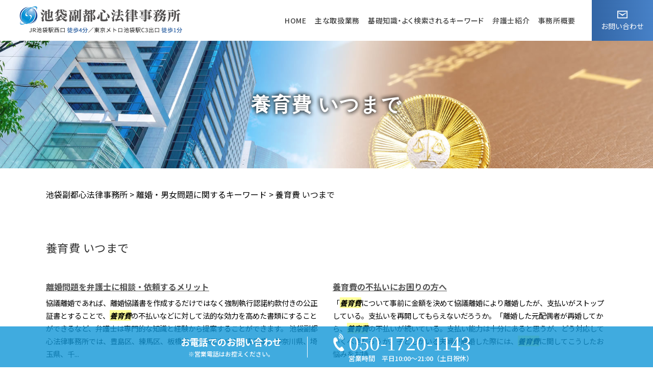

--- FILE ---
content_type: text/html; charset=UTF-8
request_url: https://ikebukuro-houritsusoudan.com/%E9%9B%A2%E5%A9%9A%E3%83%BB%E7%94%B7%E5%A5%B3%E5%95%8F%E9%A1%8C%E3%81%AB%E9%96%A2%E3%81%99%E3%82%8B%E3%82%AD%E3%83%BC%E3%83%AF%E3%83%BC%E3%83%89/%E9%A4%8A%E8%82%B2%E8%B2%BB-%E3%81%84%E3%81%A4%E3%81%BE%E3%81%A7/
body_size: 76950
content:
<!DOCTYPE html>
<html lang="ja">
<!-- Google Tag Manager -->
<script>(function(w,d,s,l,i){w[l]=w[l]||[];w[l].push({'gtm.start':
new Date().getTime(),event:'gtm.js'});var f=d.getElementsByTagName(s)[0],
j=d.createElement(s),dl=l!='dataLayer'?'&l='+l:'';j.async=true;j.src=
'https://www.googletagmanager.com/gtm.js?id='+i+dl;f.parentNode.insertBefore(j,f);
})(window,document,'script','dataLayer','GTM-5XRDSX7');</script>
<!-- End Google Tag Manager -->
<head>
  <meta charset="utf-8">
  <meta http-equiv="X-UA-Compatible" content="IE=edge">
  <meta name="format-detection" content="telephone=no">
  <meta name="viewport" content="width=device-width, initial-scale=1, shrink-to-fit=no">
  <title>養育費 いつまで | 池袋副都心法律事務所</title>
  <meta name="description" content="">
  <meta name="keywords" content="">
  <link rel="preconnect" href="https://fonts.googleapis.com">
  <link rel="preconnect" href="https://fonts.gstatic.com" crossorigin="anonymous">
  <link rel="preload" as="style" href="https://fonts.googleapis.com/css2?family=Noto+Sans+JP:wght@400;500;700&family=Noto+Serif+JP:wght@400;500;600;700&display=swap">
  <link rel="stylesheet" href="https://fonts.googleapis.com/css2?family=Noto+Sans+JP:wght@400;500;700&family=Noto+Serif+JP:wght@400;500;600;700&display=swap" media="print" onload="this.media='all'">
  <noscript>
    <link rel="stylesheet" href="https://fonts.googleapis.com/css2?family=Noto+Sans+JP:wght@400;500;700&family=Noto+Serif+JP:wght@400;500;600;700&display=swap">
  </noscript>
  <link rel="stylesheet" href="https://ikebukuro-houritsusoudan.com/wp-content/themes/661_ikebukuro/assets/css/styles.css">
  <link rel="stylesheet" href="https://cdn.jsdelivr.net/npm/swiper@11/swiper-bundle.min.css"/>
	<meta name='robots' content='max-image-preview:large' />
	<style>img:is([sizes="auto" i], [sizes^="auto," i]) { contain-intrinsic-size: 3000px 1500px }</style>
	<script type="text/javascript">
/* <![CDATA[ */
window._wpemojiSettings = {"baseUrl":"https:\/\/s.w.org\/images\/core\/emoji\/15.0.3\/72x72\/","ext":".png","svgUrl":"https:\/\/s.w.org\/images\/core\/emoji\/15.0.3\/svg\/","svgExt":".svg","source":{"concatemoji":"https:\/\/ikebukuro-houritsusoudan.com\/wp-includes\/js\/wp-emoji-release.min.js?ver=6.7.2"}};
/*! This file is auto-generated */
!function(i,n){var o,s,e;function c(e){try{var t={supportTests:e,timestamp:(new Date).valueOf()};sessionStorage.setItem(o,JSON.stringify(t))}catch(e){}}function p(e,t,n){e.clearRect(0,0,e.canvas.width,e.canvas.height),e.fillText(t,0,0);var t=new Uint32Array(e.getImageData(0,0,e.canvas.width,e.canvas.height).data),r=(e.clearRect(0,0,e.canvas.width,e.canvas.height),e.fillText(n,0,0),new Uint32Array(e.getImageData(0,0,e.canvas.width,e.canvas.height).data));return t.every(function(e,t){return e===r[t]})}function u(e,t,n){switch(t){case"flag":return n(e,"\ud83c\udff3\ufe0f\u200d\u26a7\ufe0f","\ud83c\udff3\ufe0f\u200b\u26a7\ufe0f")?!1:!n(e,"\ud83c\uddfa\ud83c\uddf3","\ud83c\uddfa\u200b\ud83c\uddf3")&&!n(e,"\ud83c\udff4\udb40\udc67\udb40\udc62\udb40\udc65\udb40\udc6e\udb40\udc67\udb40\udc7f","\ud83c\udff4\u200b\udb40\udc67\u200b\udb40\udc62\u200b\udb40\udc65\u200b\udb40\udc6e\u200b\udb40\udc67\u200b\udb40\udc7f");case"emoji":return!n(e,"\ud83d\udc26\u200d\u2b1b","\ud83d\udc26\u200b\u2b1b")}return!1}function f(e,t,n){var r="undefined"!=typeof WorkerGlobalScope&&self instanceof WorkerGlobalScope?new OffscreenCanvas(300,150):i.createElement("canvas"),a=r.getContext("2d",{willReadFrequently:!0}),o=(a.textBaseline="top",a.font="600 32px Arial",{});return e.forEach(function(e){o[e]=t(a,e,n)}),o}function t(e){var t=i.createElement("script");t.src=e,t.defer=!0,i.head.appendChild(t)}"undefined"!=typeof Promise&&(o="wpEmojiSettingsSupports",s=["flag","emoji"],n.supports={everything:!0,everythingExceptFlag:!0},e=new Promise(function(e){i.addEventListener("DOMContentLoaded",e,{once:!0})}),new Promise(function(t){var n=function(){try{var e=JSON.parse(sessionStorage.getItem(o));if("object"==typeof e&&"number"==typeof e.timestamp&&(new Date).valueOf()<e.timestamp+604800&&"object"==typeof e.supportTests)return e.supportTests}catch(e){}return null}();if(!n){if("undefined"!=typeof Worker&&"undefined"!=typeof OffscreenCanvas&&"undefined"!=typeof URL&&URL.createObjectURL&&"undefined"!=typeof Blob)try{var e="postMessage("+f.toString()+"("+[JSON.stringify(s),u.toString(),p.toString()].join(",")+"));",r=new Blob([e],{type:"text/javascript"}),a=new Worker(URL.createObjectURL(r),{name:"wpTestEmojiSupports"});return void(a.onmessage=function(e){c(n=e.data),a.terminate(),t(n)})}catch(e){}c(n=f(s,u,p))}t(n)}).then(function(e){for(var t in e)n.supports[t]=e[t],n.supports.everything=n.supports.everything&&n.supports[t],"flag"!==t&&(n.supports.everythingExceptFlag=n.supports.everythingExceptFlag&&n.supports[t]);n.supports.everythingExceptFlag=n.supports.everythingExceptFlag&&!n.supports.flag,n.DOMReady=!1,n.readyCallback=function(){n.DOMReady=!0}}).then(function(){return e}).then(function(){var e;n.supports.everything||(n.readyCallback(),(e=n.source||{}).concatemoji?t(e.concatemoji):e.wpemoji&&e.twemoji&&(t(e.twemoji),t(e.wpemoji)))}))}((window,document),window._wpemojiSettings);
/* ]]> */
</script>
<style id='wp-emoji-styles-inline-css' type='text/css'>

	img.wp-smiley, img.emoji {
		display: inline !important;
		border: none !important;
		box-shadow: none !important;
		height: 1em !important;
		width: 1em !important;
		margin: 0 0.07em !important;
		vertical-align: -0.1em !important;
		background: none !important;
		padding: 0 !important;
	}
</style>
<link rel='stylesheet' id='wp-block-library-css' href='https://ikebukuro-houritsusoudan.com/wp-includes/css/dist/block-library/style.min.css?ver=6.7.2' type='text/css' media='all' />
<style id='classic-theme-styles-inline-css' type='text/css'>
/*! This file is auto-generated */
.wp-block-button__link{color:#fff;background-color:#32373c;border-radius:9999px;box-shadow:none;text-decoration:none;padding:calc(.667em + 2px) calc(1.333em + 2px);font-size:1.125em}.wp-block-file__button{background:#32373c;color:#fff;text-decoration:none}
</style>
<style id='global-styles-inline-css' type='text/css'>
:root{--wp--preset--aspect-ratio--square: 1;--wp--preset--aspect-ratio--4-3: 4/3;--wp--preset--aspect-ratio--3-4: 3/4;--wp--preset--aspect-ratio--3-2: 3/2;--wp--preset--aspect-ratio--2-3: 2/3;--wp--preset--aspect-ratio--16-9: 16/9;--wp--preset--aspect-ratio--9-16: 9/16;--wp--preset--color--black: #000000;--wp--preset--color--cyan-bluish-gray: #abb8c3;--wp--preset--color--white: #ffffff;--wp--preset--color--pale-pink: #f78da7;--wp--preset--color--vivid-red: #cf2e2e;--wp--preset--color--luminous-vivid-orange: #ff6900;--wp--preset--color--luminous-vivid-amber: #fcb900;--wp--preset--color--light-green-cyan: #7bdcb5;--wp--preset--color--vivid-green-cyan: #00d084;--wp--preset--color--pale-cyan-blue: #8ed1fc;--wp--preset--color--vivid-cyan-blue: #0693e3;--wp--preset--color--vivid-purple: #9b51e0;--wp--preset--gradient--vivid-cyan-blue-to-vivid-purple: linear-gradient(135deg,rgba(6,147,227,1) 0%,rgb(155,81,224) 100%);--wp--preset--gradient--light-green-cyan-to-vivid-green-cyan: linear-gradient(135deg,rgb(122,220,180) 0%,rgb(0,208,130) 100%);--wp--preset--gradient--luminous-vivid-amber-to-luminous-vivid-orange: linear-gradient(135deg,rgba(252,185,0,1) 0%,rgba(255,105,0,1) 100%);--wp--preset--gradient--luminous-vivid-orange-to-vivid-red: linear-gradient(135deg,rgba(255,105,0,1) 0%,rgb(207,46,46) 100%);--wp--preset--gradient--very-light-gray-to-cyan-bluish-gray: linear-gradient(135deg,rgb(238,238,238) 0%,rgb(169,184,195) 100%);--wp--preset--gradient--cool-to-warm-spectrum: linear-gradient(135deg,rgb(74,234,220) 0%,rgb(151,120,209) 20%,rgb(207,42,186) 40%,rgb(238,44,130) 60%,rgb(251,105,98) 80%,rgb(254,248,76) 100%);--wp--preset--gradient--blush-light-purple: linear-gradient(135deg,rgb(255,206,236) 0%,rgb(152,150,240) 100%);--wp--preset--gradient--blush-bordeaux: linear-gradient(135deg,rgb(254,205,165) 0%,rgb(254,45,45) 50%,rgb(107,0,62) 100%);--wp--preset--gradient--luminous-dusk: linear-gradient(135deg,rgb(255,203,112) 0%,rgb(199,81,192) 50%,rgb(65,88,208) 100%);--wp--preset--gradient--pale-ocean: linear-gradient(135deg,rgb(255,245,203) 0%,rgb(182,227,212) 50%,rgb(51,167,181) 100%);--wp--preset--gradient--electric-grass: linear-gradient(135deg,rgb(202,248,128) 0%,rgb(113,206,126) 100%);--wp--preset--gradient--midnight: linear-gradient(135deg,rgb(2,3,129) 0%,rgb(40,116,252) 100%);--wp--preset--font-size--small: 13px;--wp--preset--font-size--medium: 20px;--wp--preset--font-size--large: 36px;--wp--preset--font-size--x-large: 42px;--wp--preset--spacing--20: 0.44rem;--wp--preset--spacing--30: 0.67rem;--wp--preset--spacing--40: 1rem;--wp--preset--spacing--50: 1.5rem;--wp--preset--spacing--60: 2.25rem;--wp--preset--spacing--70: 3.38rem;--wp--preset--spacing--80: 5.06rem;--wp--preset--shadow--natural: 6px 6px 9px rgba(0, 0, 0, 0.2);--wp--preset--shadow--deep: 12px 12px 50px rgba(0, 0, 0, 0.4);--wp--preset--shadow--sharp: 6px 6px 0px rgba(0, 0, 0, 0.2);--wp--preset--shadow--outlined: 6px 6px 0px -3px rgba(255, 255, 255, 1), 6px 6px rgba(0, 0, 0, 1);--wp--preset--shadow--crisp: 6px 6px 0px rgba(0, 0, 0, 1);}:where(.is-layout-flex){gap: 0.5em;}:where(.is-layout-grid){gap: 0.5em;}body .is-layout-flex{display: flex;}.is-layout-flex{flex-wrap: wrap;align-items: center;}.is-layout-flex > :is(*, div){margin: 0;}body .is-layout-grid{display: grid;}.is-layout-grid > :is(*, div){margin: 0;}:where(.wp-block-columns.is-layout-flex){gap: 2em;}:where(.wp-block-columns.is-layout-grid){gap: 2em;}:where(.wp-block-post-template.is-layout-flex){gap: 1.25em;}:where(.wp-block-post-template.is-layout-grid){gap: 1.25em;}.has-black-color{color: var(--wp--preset--color--black) !important;}.has-cyan-bluish-gray-color{color: var(--wp--preset--color--cyan-bluish-gray) !important;}.has-white-color{color: var(--wp--preset--color--white) !important;}.has-pale-pink-color{color: var(--wp--preset--color--pale-pink) !important;}.has-vivid-red-color{color: var(--wp--preset--color--vivid-red) !important;}.has-luminous-vivid-orange-color{color: var(--wp--preset--color--luminous-vivid-orange) !important;}.has-luminous-vivid-amber-color{color: var(--wp--preset--color--luminous-vivid-amber) !important;}.has-light-green-cyan-color{color: var(--wp--preset--color--light-green-cyan) !important;}.has-vivid-green-cyan-color{color: var(--wp--preset--color--vivid-green-cyan) !important;}.has-pale-cyan-blue-color{color: var(--wp--preset--color--pale-cyan-blue) !important;}.has-vivid-cyan-blue-color{color: var(--wp--preset--color--vivid-cyan-blue) !important;}.has-vivid-purple-color{color: var(--wp--preset--color--vivid-purple) !important;}.has-black-background-color{background-color: var(--wp--preset--color--black) !important;}.has-cyan-bluish-gray-background-color{background-color: var(--wp--preset--color--cyan-bluish-gray) !important;}.has-white-background-color{background-color: var(--wp--preset--color--white) !important;}.has-pale-pink-background-color{background-color: var(--wp--preset--color--pale-pink) !important;}.has-vivid-red-background-color{background-color: var(--wp--preset--color--vivid-red) !important;}.has-luminous-vivid-orange-background-color{background-color: var(--wp--preset--color--luminous-vivid-orange) !important;}.has-luminous-vivid-amber-background-color{background-color: var(--wp--preset--color--luminous-vivid-amber) !important;}.has-light-green-cyan-background-color{background-color: var(--wp--preset--color--light-green-cyan) !important;}.has-vivid-green-cyan-background-color{background-color: var(--wp--preset--color--vivid-green-cyan) !important;}.has-pale-cyan-blue-background-color{background-color: var(--wp--preset--color--pale-cyan-blue) !important;}.has-vivid-cyan-blue-background-color{background-color: var(--wp--preset--color--vivid-cyan-blue) !important;}.has-vivid-purple-background-color{background-color: var(--wp--preset--color--vivid-purple) !important;}.has-black-border-color{border-color: var(--wp--preset--color--black) !important;}.has-cyan-bluish-gray-border-color{border-color: var(--wp--preset--color--cyan-bluish-gray) !important;}.has-white-border-color{border-color: var(--wp--preset--color--white) !important;}.has-pale-pink-border-color{border-color: var(--wp--preset--color--pale-pink) !important;}.has-vivid-red-border-color{border-color: var(--wp--preset--color--vivid-red) !important;}.has-luminous-vivid-orange-border-color{border-color: var(--wp--preset--color--luminous-vivid-orange) !important;}.has-luminous-vivid-amber-border-color{border-color: var(--wp--preset--color--luminous-vivid-amber) !important;}.has-light-green-cyan-border-color{border-color: var(--wp--preset--color--light-green-cyan) !important;}.has-vivid-green-cyan-border-color{border-color: var(--wp--preset--color--vivid-green-cyan) !important;}.has-pale-cyan-blue-border-color{border-color: var(--wp--preset--color--pale-cyan-blue) !important;}.has-vivid-cyan-blue-border-color{border-color: var(--wp--preset--color--vivid-cyan-blue) !important;}.has-vivid-purple-border-color{border-color: var(--wp--preset--color--vivid-purple) !important;}.has-vivid-cyan-blue-to-vivid-purple-gradient-background{background: var(--wp--preset--gradient--vivid-cyan-blue-to-vivid-purple) !important;}.has-light-green-cyan-to-vivid-green-cyan-gradient-background{background: var(--wp--preset--gradient--light-green-cyan-to-vivid-green-cyan) !important;}.has-luminous-vivid-amber-to-luminous-vivid-orange-gradient-background{background: var(--wp--preset--gradient--luminous-vivid-amber-to-luminous-vivid-orange) !important;}.has-luminous-vivid-orange-to-vivid-red-gradient-background{background: var(--wp--preset--gradient--luminous-vivid-orange-to-vivid-red) !important;}.has-very-light-gray-to-cyan-bluish-gray-gradient-background{background: var(--wp--preset--gradient--very-light-gray-to-cyan-bluish-gray) !important;}.has-cool-to-warm-spectrum-gradient-background{background: var(--wp--preset--gradient--cool-to-warm-spectrum) !important;}.has-blush-light-purple-gradient-background{background: var(--wp--preset--gradient--blush-light-purple) !important;}.has-blush-bordeaux-gradient-background{background: var(--wp--preset--gradient--blush-bordeaux) !important;}.has-luminous-dusk-gradient-background{background: var(--wp--preset--gradient--luminous-dusk) !important;}.has-pale-ocean-gradient-background{background: var(--wp--preset--gradient--pale-ocean) !important;}.has-electric-grass-gradient-background{background: var(--wp--preset--gradient--electric-grass) !important;}.has-midnight-gradient-background{background: var(--wp--preset--gradient--midnight) !important;}.has-small-font-size{font-size: var(--wp--preset--font-size--small) !important;}.has-medium-font-size{font-size: var(--wp--preset--font-size--medium) !important;}.has-large-font-size{font-size: var(--wp--preset--font-size--large) !important;}.has-x-large-font-size{font-size: var(--wp--preset--font-size--x-large) !important;}
:where(.wp-block-post-template.is-layout-flex){gap: 1.25em;}:where(.wp-block-post-template.is-layout-grid){gap: 1.25em;}
:where(.wp-block-columns.is-layout-flex){gap: 2em;}:where(.wp-block-columns.is-layout-grid){gap: 2em;}
:root :where(.wp-block-pullquote){font-size: 1.5em;line-height: 1.6;}
</style>
<link rel='stylesheet' id='contact-form-7-css' href='https://ikebukuro-houritsusoudan.com/wp-content/plugins/contact-form-7/includes/css/styles.css?ver=6.1.4' type='text/css' media='all' />
<link rel='stylesheet' id='wp-pagenavi-css' href='https://ikebukuro-houritsusoudan.com/wp-content/plugins/wp-pagenavi/pagenavi-css.css?ver=2.70' type='text/css' media='all' />
<link rel="https://api.w.org/" href="https://ikebukuro-houritsusoudan.com/wp-json/" /><link rel="alternate" title="JSON" type="application/json" href="https://ikebukuro-houritsusoudan.com/wp-json/wp/v2/posts/1674" /><link rel="EditURI" type="application/rsd+xml" title="RSD" href="https://ikebukuro-houritsusoudan.com/xmlrpc.php?rsd" />
<link rel="canonical" href="https://ikebukuro-houritsusoudan.com/%e9%9b%a2%e5%a9%9a%e3%83%bb%e7%94%b7%e5%a5%b3%e5%95%8f%e9%a1%8c%e3%81%ab%e9%96%a2%e3%81%99%e3%82%8b%e3%82%ad%e3%83%bc%e3%83%af%e3%83%bc%e3%83%89/%e9%a4%8a%e8%82%b2%e8%b2%bb-%e3%81%84%e3%81%a4%e3%81%be%e3%81%a7/" />
<link rel='shortlink' href='https://ikebukuro-houritsusoudan.com/?p=1674' />
<link rel="alternate" title="oEmbed (JSON)" type="application/json+oembed" href="https://ikebukuro-houritsusoudan.com/wp-json/oembed/1.0/embed?url=https%3A%2F%2Fikebukuro-houritsusoudan.com%2F%25e9%259b%25a2%25e5%25a9%259a%25e3%2583%25bb%25e7%2594%25b7%25e5%25a5%25b3%25e5%2595%258f%25e9%25a1%258c%25e3%2581%25ab%25e9%2596%25a2%25e3%2581%2599%25e3%2582%258b%25e3%2582%25ad%25e3%2583%25bc%25e3%2583%25af%25e3%2583%25bc%25e3%2583%2589%2F%25e9%25a4%258a%25e8%2582%25b2%25e8%25b2%25bb-%25e3%2581%2584%25e3%2581%25a4%25e3%2581%25be%25e3%2581%25a7%2F" />
<link rel="alternate" title="oEmbed (XML)" type="text/xml+oembed" href="https://ikebukuro-houritsusoudan.com/wp-json/oembed/1.0/embed?url=https%3A%2F%2Fikebukuro-houritsusoudan.com%2F%25e9%259b%25a2%25e5%25a9%259a%25e3%2583%25bb%25e7%2594%25b7%25e5%25a5%25b3%25e5%2595%258f%25e9%25a1%258c%25e3%2581%25ab%25e9%2596%25a2%25e3%2581%2599%25e3%2582%258b%25e3%2582%25ad%25e3%2583%25bc%25e3%2583%25af%25e3%2583%25bc%25e3%2583%2589%2F%25e9%25a4%258a%25e8%2582%25b2%25e8%25b2%25bb-%25e3%2581%2584%25e3%2581%25a4%25e3%2581%25be%25e3%2581%25a7%2F&#038;format=xml" />
<script src='https://mediamaker-66.com/?dm=89c132fe4a7d7cb4bac26fcb3f7325e8&amp;action=load&amp;blogid=2&amp;siteid=1&amp;t=2023789722&amp;back=https%3A%2F%2Fikebukuro-houritsusoudan.com%2F%25E9%259B%25A2%25E5%25A9%259A%25E3%2583%25BB%25E7%2594%25B7%25E5%25A5%25B3%25E5%2595%258F%25E9%25A1%258C%25E3%2581%25AB%25E9%2596%25A2%25E3%2581%2599%25E3%2582%258B%25E3%2582%25AD%25E3%2583%25BC%25E3%2583%25AF%25E3%2583%25BC%25E3%2583%2589%2F%25E9%25A4%258A%25E8%2582%25B2%25E8%25B2%25BB-%25E3%2581%2584%25E3%2581%25A4%25E3%2581%25BE%25E3%2581%25A7%2F' type='text/javascript'></script><style type="text/css">.broken_link, a.broken_link {
	text-decoration: line-through;
}</style></head>
<body>
<!-- Google Tag Manager (noscript) -->
<noscript><iframe src="https://www.googletagmanager.com/ns.html?id=GTM-5XRDSX7"
height="0" width="0" style="display:none;visibility:hidden"></iframe></noscript>
<!-- End Google Tag Manager (noscript) -->
  <!-- ▼wrapper -->
  <div class="wrapper" id="wrapper">
    <!-- ▼header -->
    <header class="header" id="header">
      <div class="inner">
        <div class="header-logo">
          <p class="site-logo">
            <a href="https://ikebukuro-houritsusoudan.com">
              <img src="https://ikebukuro-houritsusoudan.com/wp-content/themes/661_ikebukuro/assets/img/base/logo.png" alt="池袋副都心法律事務所">
            </a>
          </p>
        </div>
        <div class="header-contact-button"><a href="https://ikebukuro-houritsusoudan.com/contact/"><span>お問い合わせ</span></a></div>
        <div class="global-contact">
          <div class="global-contact-item">
            <div class="global-contact-info">
              <p class="text">お電話でのお問い合わせ<span>※営業電話はお控えください。</span></p>
            </div>
          </div>
          <div class="global-contact-item">
            <div class="global-contact-tel">
              <p class="tel"><a class="tel-link" href="tel:05017201143" onclick="ga('send', 'event', 'reserve_banner_irie', 'click', 'content');">050-1720-1143<span>営業時間　平日10:00～21:00（土日祝休）</span></a></p>
            </div>
          </div>
        </div>
        <div class="mail-button"><a href="https://ikebukuro-houritsusoudan.com/contact/"></a></div>
      </div>
    </header>
    <!-- ▲header -->
    <!-- ▼nav -->
    <nav class="nav" id="nav">
      <div class="inner">
        <div class="nav-container">
          <div class="main-nav-area">
            <ul class="main-nav" id="main-nav">
              <li class="nav-item nav-home" id="nav-home"><a class="nav-link" href="https://ikebukuro-houritsusoudan.com"><span>HOME</span></a></li>
              <li class="nav-item nav-service" id="nav-service"><a class="nav-link" href="https://ikebukuro-houritsusoudan.com/#service"><span>主な取扱業務</span></a></li>
              <li class="nav-item nav-knowledge" id="nav-knowledge"><a class="nav-link" href="#knowledge"><span>基礎知識・よく検索されるキーワード</span></a></li>
              <li class="nav-item nav-staff" id="nav-staff"><a class="nav-link" href="#staff"><span>弁護士紹介</span></a></li>
              <li class="nav-item nav-office" id="nav-office"><a class="nav-link" href="#office"><span>事務所概要</span></a></li>
            </ul>
          </div>
        </div>
        <button class="nav-close-button" id="nav-close-button"><span class="nav-button-icon"></span></button>
      </div>
      <div class="nav-screen" id="nav-screen"><span class="nav-screen-overlay"></span></div>
    </nav>
		<!-- ▲nav -->
      <h1 class="page-title" id="page-title">
        <span class="page-title-inner">
                <span class="page-title-name">養育費 いつまで</span>
	            </span>
      </h1>
		<!-- ▼main -->
    <main class="main" id="main">
      <div class="pankz">
<!-- Breadcrumb NavXT 7.4.1 -->
<span property="itemListElement" typeof="ListItem"><a property="item" typeof="WebPage" title="池袋副都心法律事務所へ移動する" href="https://ikebukuro-houritsusoudan.com" class="home" ><span property="name">池袋副都心法律事務所</span></a><meta property="position" content="1"></span> &gt; <span property="itemListElement" typeof="ListItem"><a property="item" typeof="WebPage" title="Go to the 離婚・男女問題に関するキーワード カテゴリー archives." href="https://ikebukuro-houritsusoudan.com/%e9%9b%a2%e5%a9%9a%e3%83%bb%e7%94%b7%e5%a5%b3%e5%95%8f%e9%a1%8c%e3%81%ab%e9%96%a2%e3%81%99%e3%82%8b%e3%82%ad%e3%83%bc%e3%83%af%e3%83%bc%e3%83%89/" class="taxonomy category" ><span property="name">離婚・男女問題に関するキーワード</span></a><meta property="position" content="2"></span> &gt; <span property="itemListElement" typeof="ListItem"><span property="name" class="post post-post current-item">養育費 いつまで</span><meta property="url" content="https://ikebukuro-houritsusoudan.com/%e9%9b%a2%e5%a9%9a%e3%83%bb%e7%94%b7%e5%a5%b3%e5%95%8f%e9%a1%8c%e3%81%ab%e9%96%a2%e3%81%99%e3%82%8b%e3%82%ad%e3%83%bc%e3%83%af%e3%83%bc%e3%83%89/%e9%a4%8a%e8%82%b2%e8%b2%bb-%e3%81%84%e3%81%a4%e3%81%be%e3%81%a7/"><meta property="position" content="3"></span>      </div>
      <div class="inner">


	<section class="section secondary-section">
		<div class="section-header">
			<h2 class="section-heading">
				<span class="jp">養育費 いつまで</span>
			</h2>
		</div>
		<div class="inner">
			<div class="detail-text">
				<ul class="post-list cfx"><li class="cfx"><a href="https://ikebukuro-houritsusoudan.com/list/rikon/%e9%9b%a2%e5%a9%9a%e5%95%8f%e9%a1%8c%e3%82%92%e5%bc%81%e8%ad%b7%e5%a3%ab%e3%81%ab%e7%9b%b8%e8%ab%87%e3%83%bb%e4%be%9d%e9%a0%bc%e3%81%99%e3%82%8b%e3%83%a1%e3%83%aa%e3%83%83%e3%83%88/">離婚問題を弁護士に相談・依頼するメリット</a><p>協議離婚であれば、離婚協議書を作成するだけではなく強制執行認諾約款付きの公正証書とすることで、<mark>養育費</mark>の不払いなどに対して法的な効力を高めた書類にすることができるなど、弁護士は専門的な知識と経験から提案することができます。 池袋副都心法律事務所では、豊島区、練馬区、板橋区、文京区を中心に東京都、神奈川県、埼玉県、千...</p></li><li><a href="https://ikebukuro-houritsusoudan.com/list/rikon/%e9%a4%8a%e8%82%b2%e8%b2%bb%e3%81%ae%e4%b8%8d%e6%89%95%e3%81%84%e3%81%ab%e3%81%8a%e5%9b%b0%e3%82%8a%e3%81%ae%e6%96%b9%e3%81%b8/">養育費の不払いにお困りの方へ</a><p>「<mark>養育費</mark>について事前に金額を決めて協議離婚により離婚したが、支払いがストップしている。支払いを再開してもらえないだろうか。「離婚した元配偶者が再婚してから、<mark>養育費</mark>の不払いが続いている。支払い能力は十分にあると思うが、どう対応していくべきだろうか。子どもがいる夫婦が離婚した際には、<mark>養育費</mark>に関してこうしたお悩みをお持...</p></li><li><a href="https://ikebukuro-houritsusoudan.com/list/rikon/%e9%9b%a2%e5%a9%9a%e3%81%ae%e7%a8%ae%e9%a1%9e%e3%81%a8%e6%88%90%e7%ab%8b%e3%81%be%e3%81%a7%e3%81%ae%e6%b5%81%e3%82%8c/">離婚の種類と成立までの流れ</a><p>協議離婚成立の流れとしては、夫婦間で親権・<mark>養育費</mark>・面会交流・財産分与・慰謝料等につき定めた離婚協議書を作成し、その後夫婦それぞれが必要事項を記入した離婚届を役所に提出するというものです。一般的に離婚の方法と聞いてイメージされるのが、この協議離婚なのではないでしょうか。 ■調停離婚調停離婚とは、夫婦関係調整調停を利...</p></li></ul>			</div>
			<div class="detail-paging">
				<div class="detail-paging-subsection">
					<div class="prev"><a href="https://ikebukuro-houritsusoudan.com/%e9%9b%a2%e5%a9%9a%e3%83%bb%e7%94%b7%e5%a5%b3%e5%95%8f%e9%a1%8c%e3%81%ab%e9%96%a2%e3%81%99%e3%82%8b%e3%82%ad%e3%83%bc%e3%83%af%e3%83%bc%e3%83%89/%e5%8d%94%e8%ad%b0%e9%9b%a2%e5%a9%9a-%e5%bc%81%e8%ad%b7%e5%a3%ab-%e3%83%a1%e3%83%aa%e3%83%83%e3%83%88/" rel="next">« 協議離婚 弁護士 メリット</a></div>
					<div class="next"><a href="https://ikebukuro-houritsusoudan.com/%e9%9b%a2%e5%a9%9a%e3%83%bb%e7%94%b7%e5%a5%b3%e5%95%8f%e9%a1%8c%e3%81%ab%e9%96%a2%e3%81%99%e3%82%8b%e3%82%ad%e3%83%bc%e3%83%af%e3%83%bc%e3%83%89/%e9%a4%8a%e8%82%b2%e8%b2%bb-%e4%b8%8d%e6%89%95%e3%81%84/" rel="prev">養育費 不払い »</a></div>
				</div>
				<div class="detail-paging-subsection">
					<div class="back"><a href="https://ikebukuro-houritsusoudan.com/%e9%9b%a2%e5%a9%9a%e3%83%bb%e7%94%b7%e5%a5%b3%e5%95%8f%e9%a1%8c%e3%81%ab%e9%96%a2%e3%81%99%e3%82%8b%e3%82%ad%e3%83%bc%e3%83%af%e3%83%bc%e3%83%89">一覧に戻る</a></div>
				</div>
			</div>
		</div>
	</section>

          <div class="anchor-point" id="knowledge"></div>
          <section class="section top-knowledge-section">
            <div class="top-knowledge-header">
              <div class="section-header _anim-point">
                <h2 class="section-heading">
                  <span class="en">KNOWLEDGE</span>
                  <span class="jp">当事務所が提供する基礎知識＆キーワード</span>
                </h2>
              </div>
            </div>
            <div class="tab-menu">
              <div class="tab-menu-inner">
                <ul class="tab-menu-list">
                  <li><a href="#tab01" class="tab-menu-link active">離婚・男女問題</a></li>
                  <li><a href="#tab02" class="tab-menu-link">相続</a></li>
                  <li><a href="#tab03" class="tab-menu-link">その他の法律問題</a></li>
                  <li><a href="#tab04" class="tab-menu-link">エリア</a></li>
                </ul>
              </div>
              <div class="tab-menu-content" id="tab01">
                <div class="top-knowledge-container">
                  <div class="top-knowledge-block">
                    <ul class="top-knowledge-list">
                        <li class="top-knowledge-topics">
                        <a href="https://ikebukuro-houritsusoudan.com/rikon/%e9%9b%a2%e5%a9%9a%e3%81%ae%e7%a8%ae%e9%a1%9e%e3%81%a8%e6%88%90%e7%ab%8b%e3%81%be%e3%81%a7%e3%81%ae%e6%b5%81%e3%82%8c/" class="top-knowledge-link">
                          <h3 class="top-knowledge-title">離婚の種類と成立までの流れ</h3>
                          <div class="top-knowledge-wrap">
                            <p class="top-knowledge-img"><img width="90" height="90" src="https://ikebukuro-houritsusoudan.com/wp-content/uploads/sites/2/2025/04/image-90.jpg" class="attachment-thumbnail size-thumbnail wp-post-image" alt="" decoding="async" loading="lazy" /></p>
                            <p class="top-knowledge-text">離婚について、いくつかの方法があるということをご存じの方も多いことでしょう。しかしながら、「何種類もある離婚の方法のうち、自分にとって最適な方法をどう選べばよいのか分からない。」「DV被害を受けているため、離婚調停を利用 [&hellip;]</p>
                          </div>
                        </a>
                      </li>
                        <li class="top-knowledge-topics">
                        <a href="https://ikebukuro-houritsusoudan.com/rikon/%e9%9b%a2%e5%a9%9a%e3%81%8c%e8%aa%8d%e3%82%81%e3%82%89%e3%82%8c%e3%82%8b%e7%90%86%e7%94%b1/" class="top-knowledge-link">
                          <h3 class="top-knowledge-title">離婚が認められる理由</h3>
                          <div class="top-knowledge-wrap">
                            <p class="top-knowledge-img"><img width="90" height="90" src="https://ikebukuro-houritsusoudan.com/wp-content/uploads/sites/2/2025/04/image-92.jpg" class="attachment-thumbnail size-thumbnail wp-post-image" alt="" decoding="async" loading="lazy" /></p>
                            <p class="top-knowledge-text">「離婚するためには適切な離婚理由が必要だと聞いたが、自分は離婚できるのだろうか。」離婚の理由について、こうしたお悩みをお持ちの方は少なくありません。&nbsp;このページでは、離婚にまつわる数多くのお悩みのなかでも、離婚 [&hellip;]</p>
                          </div>
                        </a>
                      </li>
                        <li class="top-knowledge-topics">
                        <a href="https://ikebukuro-houritsusoudan.com/rikon/dv%e3%83%bb%e3%83%a2%e3%83%a9%e3%83%8f%e3%83%a9%e8%a2%ab%e5%ae%b3%e3%81%a7%e9%9b%a2%e5%a9%9a%e3%82%92%e8%80%83%e3%81%88%e3%81%a6%e3%81%84%e3%82%8b%e6%96%b9%e3%81%b8/" class="top-knowledge-link">
                          <h3 class="top-knowledge-title">DV・モラハラ被害で離婚を考えている方へ</h3>
                          <div class="top-knowledge-wrap">
                            <p class="top-knowledge-img"><img width="90" height="90" src="https://ikebukuro-houritsusoudan.com/wp-content/uploads/sites/2/2025/04/image-93.jpg" class="attachment-thumbnail size-thumbnail wp-post-image" alt="" decoding="async" loading="lazy" /></p>
                            <p class="top-knowledge-text">「DVの被害を受けており離婚したいが、身の危険を感じてどのように話し合いをすすめればよいか分からない。」「配偶者からモラハラを受けているが、離婚について切り出しても話にならず、苦痛を受けるばかりで、どうしたらよいのか分か [&hellip;]</p>
                          </div>
                        </a>
                      </li>
                      </ul>
                  </div>
                  <div class="top-keyword-block">
                    <div class="top-keyword-body">
                      <h3 class="common-subheading">よく検索されるキーワード</h3>
                      <ul class="top-keyword-list">
                          <li class="top-keyword-item"><a href="https://ikebukuro-houritsusoudan.com/%e9%9b%a2%e5%a9%9a%e3%83%bb%e7%94%b7%e5%a5%b3%e5%95%8f%e9%a1%8c%e3%81%ab%e9%96%a2%e3%81%99%e3%82%8b%e3%82%ad%e3%83%bc%e3%83%af%e3%83%bc%e3%83%89/%e5%b9%b4%e9%87%91%e5%88%86%e5%89%b2-%e6%89%8b%e7%b6%9a%e3%81%8d/" class="top-keyword-link">#年金分割 手続き</a></li>
                          <li class="top-keyword-item"><a href="https://ikebukuro-houritsusoudan.com/%e9%9b%a2%e5%a9%9a%e3%83%bb%e7%94%b7%e5%a5%b3%e5%95%8f%e9%a1%8c%e3%81%ab%e9%96%a2%e3%81%99%e3%82%8b%e3%82%ad%e3%83%bc%e3%83%af%e3%83%bc%e3%83%89/%e9%9b%a2%e5%a9%9a-%e5%bc%81%e8%ad%b7%e5%a3%ab%e3%82%92%e7%ab%8b%e3%81%a6%e3%81%a6%e8%a9%b1%e3%81%97%e5%90%88%e3%81%84/" class="top-keyword-link">#離婚 弁護士を立てて話し合い</a></li>
                          <li class="top-keyword-item"><a href="https://ikebukuro-houritsusoudan.com/%e9%9b%a2%e5%a9%9a%e3%83%bb%e7%94%b7%e5%a5%b3%e5%95%8f%e9%a1%8c%e3%81%ab%e9%96%a2%e3%81%99%e3%82%8b%e3%82%ad%e3%83%bc%e3%83%af%e3%83%bc%e3%83%89/%e8%a3%81%e5%88%a4-%e9%9b%a2%e5%a9%9a/" class="top-keyword-link">#裁判 離婚</a></li>
                          <li class="top-keyword-item"><a href="https://ikebukuro-houritsusoudan.com/%e9%9b%a2%e5%a9%9a%e3%83%bb%e7%94%b7%e5%a5%b3%e5%95%8f%e9%a1%8c%e3%81%ab%e9%96%a2%e3%81%99%e3%82%8b%e3%82%ad%e3%83%bc%e3%83%af%e3%83%bc%e3%83%89/%e7%9b%a3%e8%ad%b7%e6%a8%a9-%e9%a4%8a%e8%82%b2%e8%b2%bb/" class="top-keyword-link">#監護権 養育費</a></li>
                          <li class="top-keyword-item"><a href="https://ikebukuro-houritsusoudan.com/%e9%9b%a2%e5%a9%9a%e3%83%bb%e7%94%b7%e5%a5%b3%e5%95%8f%e9%a1%8c%e3%81%ab%e9%96%a2%e3%81%99%e3%82%8b%e3%82%ad%e3%83%bc%e3%83%af%e3%83%bc%e3%83%89/%e9%9b%a2%e5%a9%9a-%e9%a4%8a%e8%82%b2%e8%b2%bb/" class="top-keyword-link">#離婚 養育費</a></li>
                          <li class="top-keyword-item"><a href="https://ikebukuro-houritsusoudan.com/%e9%9b%a2%e5%a9%9a%e3%83%bb%e7%94%b7%e5%a5%b3%e5%95%8f%e9%a1%8c%e3%81%ab%e9%96%a2%e3%81%99%e3%82%8b%e3%82%ad%e3%83%bc%e3%83%af%e3%83%bc%e3%83%89/%e9%9b%a2%e5%a9%9a-%e8%a6%aa%e6%a8%a9-%e6%b1%ba%e3%82%81%e6%96%b9/" class="top-keyword-link">#離婚 親権 決め方</a></li>
                          <li class="top-keyword-item"><a href="https://ikebukuro-houritsusoudan.com/%e9%9b%a2%e5%a9%9a%e3%83%bb%e7%94%b7%e5%a5%b3%e5%95%8f%e9%a1%8c%e3%81%ab%e9%96%a2%e3%81%99%e3%82%8b%e3%82%ad%e3%83%bc%e3%83%af%e3%83%bc%e3%83%89/%e9%9b%a2%e5%a9%9a-%e5%bc%81%e8%ad%b7%e5%a3%ab-%e5%bf%85%e8%a6%81%e6%9b%b8%e9%a1%9e/" class="top-keyword-link">#離婚 弁護士 必要書類</a></li>
                          <li class="top-keyword-item"><a href="https://ikebukuro-houritsusoudan.com/%e9%9b%a2%e5%a9%9a%e3%83%bb%e7%94%b7%e5%a5%b3%e5%95%8f%e9%a1%8c%e3%81%ab%e9%96%a2%e3%81%99%e3%82%8b%e3%82%ad%e3%83%bc%e3%83%af%e3%83%bc%e3%83%89/%e5%a9%9a%e5%a7%bb%e8%b2%bb%e7%94%a8-%e5%88%a5%e5%b1%85/" class="top-keyword-link">#婚姻費用 別居</a></li>
                          <li class="top-keyword-item"><a href="https://ikebukuro-houritsusoudan.com/%e9%9b%a2%e5%a9%9a%e3%83%bb%e7%94%b7%e5%a5%b3%e5%95%8f%e9%a1%8c%e3%81%ab%e9%96%a2%e3%81%99%e3%82%8b%e3%82%ad%e3%83%bc%e3%83%af%e3%83%bc%e3%83%89/%e9%9b%a2%e5%a9%9a-%e8%aa%bf%e5%81%9c-%e5%ad%90%e4%be%9b-%e9%9d%a2%e4%bc%9a/" class="top-keyword-link">#離婚 調停 子供 面会</a></li>
                          <li class="top-keyword-item"><a href="https://ikebukuro-houritsusoudan.com/%e9%9b%a2%e5%a9%9a%e3%83%bb%e7%94%b7%e5%a5%b3%e5%95%8f%e9%a1%8c%e3%81%ab%e9%96%a2%e3%81%99%e3%82%8b%e3%82%ad%e3%83%bc%e3%83%af%e3%83%bc%e3%83%89/%e5%b9%b4%e5%8f%8e-%e9%a4%8a%e8%82%b2%e8%b2%bb/" class="top-keyword-link">#年収 養育費</a></li>
                          <li class="top-keyword-item"><a href="https://ikebukuro-houritsusoudan.com/%e9%9b%a2%e5%a9%9a%e3%83%bb%e7%94%b7%e5%a5%b3%e5%95%8f%e9%a1%8c%e3%81%ab%e9%96%a2%e3%81%99%e3%82%8b%e3%82%ad%e3%83%bc%e3%83%af%e3%83%bc%e3%83%89/dv-%e8%a6%aa%e6%a8%a9/" class="top-keyword-link">#dv 親権</a></li>
                          <li class="top-keyword-item"><a href="https://ikebukuro-houritsusoudan.com/%e9%9b%a2%e5%a9%9a%e3%83%bb%e7%94%b7%e5%a5%b3%e5%95%8f%e9%a1%8c%e3%81%ab%e9%96%a2%e3%81%99%e3%82%8b%e3%82%ad%e3%83%bc%e3%83%af%e3%83%bc%e3%83%89/%e9%9b%a2%e5%a9%9a-%e8%aa%bf%e5%81%9c-%e5%bf%9c%e3%81%98%e3%81%aa%e3%81%84/" class="top-keyword-link">#離婚 調停 応じない</a></li>
                          <li class="top-keyword-item"><a href="https://ikebukuro-houritsusoudan.com/%e9%9b%a2%e5%a9%9a%e3%83%bb%e7%94%b7%e5%a5%b3%e5%95%8f%e9%a1%8c%e3%81%ab%e9%96%a2%e3%81%99%e3%82%8b%e3%82%ad%e3%83%bc%e3%83%af%e3%83%bc%e3%83%89/%e9%9b%a2%e5%a9%9a%e8%a3%81%e5%88%a4-%e8%b2%bb%e7%94%a8/" class="top-keyword-link">#離婚裁判 費用</a></li>
                          <li class="top-keyword-item"><a href="https://ikebukuro-houritsusoudan.com/%e9%9b%a2%e5%a9%9a%e3%83%bb%e7%94%b7%e5%a5%b3%e5%95%8f%e9%a1%8c%e3%81%ab%e9%96%a2%e3%81%99%e3%82%8b%e3%82%ad%e3%83%bc%e3%83%af%e3%83%bc%e3%83%89/%e9%9b%a2%e5%a9%9a-%e5%b9%b4%e9%87%91%e5%88%86%e5%89%b2/" class="top-keyword-link">#離婚 年金分割</a></li>
                          <li class="top-keyword-item"><a href="https://ikebukuro-houritsusoudan.com/%e9%9b%a2%e5%a9%9a%e3%83%bb%e7%94%b7%e5%a5%b3%e5%95%8f%e9%a1%8c%e3%81%ab%e9%96%a2%e3%81%99%e3%82%8b%e3%82%ad%e3%83%bc%e3%83%af%e3%83%bc%e3%83%89/%e9%9b%a2%e5%a9%9a-%e8%a9%b1%e3%81%97%e5%90%88%e3%81%84%e9%80%b2%e3%81%be%e3%81%aa%e3%81%84/" class="top-keyword-link">#離婚 話し合い進まない</a></li>
                          <li class="top-keyword-item"><a href="https://ikebukuro-houritsusoudan.com/%e9%9b%a2%e5%a9%9a%e3%83%bb%e7%94%b7%e5%a5%b3%e5%95%8f%e9%a1%8c%e3%81%ab%e9%96%a2%e3%81%99%e3%82%8b%e3%82%ad%e3%83%bc%e3%83%af%e3%83%bc%e3%83%89/%e8%a6%aa%e6%a8%a9%e3%81%a8%e3%81%af/" class="top-keyword-link">#親権とは</a></li>
                          <li class="top-keyword-item"><a href="https://ikebukuro-houritsusoudan.com/%e9%9b%a2%e5%a9%9a%e3%83%bb%e7%94%b7%e5%a5%b3%e5%95%8f%e9%a1%8c%e3%81%ab%e9%96%a2%e3%81%99%e3%82%8b%e3%82%ad%e3%83%bc%e3%83%af%e3%83%bc%e3%83%89/%e9%a4%8a%e8%82%b2%e8%b2%bb-%e6%b8%9b%e9%a1%8d/" class="top-keyword-link">#養育費 減額</a></li>
                          <li class="top-keyword-item"><a href="https://ikebukuro-houritsusoudan.com/%e9%9b%a2%e5%a9%9a%e3%83%bb%e7%94%b7%e5%a5%b3%e5%95%8f%e9%a1%8c%e3%81%ab%e9%96%a2%e3%81%99%e3%82%8b%e3%82%ad%e3%83%bc%e3%83%af%e3%83%bc%e3%83%89/%e9%9b%a2%e5%a9%9a%e8%aa%bf%e5%81%9c-%e4%b8%8d%e6%88%90%e7%ab%8b-%e3%81%9d%e3%81%ae%e5%be%8c/" class="top-keyword-link">#離婚調停 不成立 その後</a></li>
                          <li class="top-keyword-item"><a href="https://ikebukuro-houritsusoudan.com/%e9%9b%a2%e5%a9%9a%e3%83%bb%e7%94%b7%e5%a5%b3%e5%95%8f%e9%a1%8c%e3%81%ab%e9%96%a2%e3%81%99%e3%82%8b%e3%82%ad%e3%83%bc%e3%83%af%e3%83%bc%e3%83%89/%e8%aa%bf%e5%81%9c-%e4%b8%8d%e8%aa%bf-%e8%a8%b4%e8%a8%9f/" class="top-keyword-link">#調停 不調 訴訟</a></li>
                          <li class="top-keyword-item"><a href="https://ikebukuro-houritsusoudan.com/%e9%9b%a2%e5%a9%9a%e3%83%bb%e7%94%b7%e5%a5%b3%e5%95%8f%e9%a1%8c%e3%81%ab%e9%96%a2%e3%81%99%e3%82%8b%e3%82%ad%e3%83%bc%e3%83%af%e3%83%bc%e3%83%89/dv-%e5%a6%bb/" class="top-keyword-link">#dv 妻</a></li>
                        </ul>
                    </div>
                  </div>
                </div>
              </div>
              <div class="tab-menu-content" id="tab02">
                <div class="top-knowledge-container">
                  <div class="top-knowledge-block">
                    <ul class="top-knowledge-list">
                        <li class="top-knowledge-topics">
                        <a href="https://ikebukuro-houritsusoudan.com/souzoku/%e7%9b%b8%e7%b6%9a%e7%99%ba%e7%94%9f%e3%81%8b%e3%82%89%e7%94%b3%e5%91%8a%e3%83%bb%e6%89%8b%e7%b6%9a%e3%81%8d%e3%81%ae%e6%b5%81%e3%82%8c/" class="top-knowledge-link">
                          <h3 class="top-knowledge-title">相続発生から申告・手続きの流れ</h3>
                          <div class="top-knowledge-wrap">
                            <p class="top-knowledge-img"><img width="90" height="90" src="https://ikebukuro-houritsusoudan.com/wp-content/uploads/sites/2/2025/04/image-5-2.jpg" class="attachment-thumbnail size-thumbnail wp-post-image" alt="" decoding="async" loading="lazy" /></p>
                            <p class="top-knowledge-text">相続は、特別な手続きなしに死亡によって当然に発生します。相続が開始した際の手続きの流れをご説明します。&nbsp;相続人となるのは、民法に規定された法定相続人と、遺言書で指定された人です。法定相続人は、被相続人の配偶者、 [&hellip;]</p>
                          </div>
                        </a>
                      </li>
                        <li class="top-knowledge-topics">
                        <a href="https://ikebukuro-houritsusoudan.com/souzoku/%e9%81%ba%e8%a8%80%e6%9b%b8%e3%81%ae%e7%a8%ae%e9%a1%9e%e3%81%a8%e5%8a%b9%e5%8a%9b/" class="top-knowledge-link">
                          <h3 class="top-knowledge-title">遺言書の種類と効力</h3>
                          <div class="top-knowledge-wrap">
                            <p class="top-knowledge-img"><img width="90" height="90" src="https://ikebukuro-houritsusoudan.com/wp-content/uploads/sites/2/2025/04/souzoku-image-39.jpg" class="attachment-thumbnail size-thumbnail wp-post-image" alt="" decoding="async" loading="lazy" /></p>
                            <p class="top-knowledge-text">一般的な遺言書には、「自筆証書遺言」、「公正証書遺言」、「秘密証書遺言」の3種類があります。&nbsp;■自筆証書遺言自筆証書遺言とは、遺言者が自ら紙に書き記す遺言書のことで、紙とペンと印鑑があれば作成することができます [&hellip;]</p>
                          </div>
                        </a>
                      </li>
                        <li class="top-knowledge-topics">
                        <a href="https://ikebukuro-houritsusoudan.com/souzoku/%e9%81%ba%e7%95%99%e5%88%86%e4%be%b5%e5%ae%b3%e9%a1%8d%e8%ab%8b%e6%b1%82%e3%81%a8%e3%81%af/" class="top-knowledge-link">
                          <h3 class="top-knowledge-title">遺留分侵害額請求とは</h3>
                          <div class="top-knowledge-wrap">
                            <p class="top-knowledge-img"><img width="90" height="90" src="https://ikebukuro-houritsusoudan.com/wp-content/uploads/sites/2/2025/04/image-127.jpg" class="attachment-thumbnail size-thumbnail wp-post-image" alt="" decoding="async" loading="lazy" /></p>
                            <p class="top-knowledge-text">一定の相続人には、遺留分といって、相続に際して遺産の一定の割合について法律上取得することが最低限保証されています。&nbsp;そして、遺留分侵害額請求とは、自分が法定相続人であるのに被相続人の生前贈与や遺言で遺留分を侵害 [&hellip;]</p>
                          </div>
                        </a>
                      </li>
                      </ul>
                  </div>
                  <div class="top-keyword-block">
                    <div class="top-keyword-body">
                      <h3 class="common-subheading">よく検索されるキーワード</h3>
                      <ul class="top-keyword-list">
                          <li class="top-keyword-item"><a href="https://ikebukuro-houritsusoudan.com/%e7%9b%b8%e7%b6%9a%e3%81%ab%e9%96%a2%e3%81%99%e3%82%8b%e3%82%ad%e3%83%bc%e3%83%af%e3%83%bc%e3%83%89/%e7%9b%b8%e7%b6%9a%e6%94%be%e6%a3%84-%e3%81%a8%e3%81%af/" class="top-keyword-link">#相続放棄 とは</a></li>
                          <li class="top-keyword-item"><a href="https://ikebukuro-houritsusoudan.com/%e7%9b%b8%e7%b6%9a%e3%81%ab%e9%96%a2%e3%81%99%e3%82%8b%e3%82%ad%e3%83%bc%e3%83%af%e3%83%bc%e3%83%89/%e7%9b%b8%e7%b6%9a-%e6%8f%89%e3%82%81%e3%82%8b-%e5%8e%9f%e5%9b%a0/" class="top-keyword-link">#相続 揉める 原因</a></li>
                          <li class="top-keyword-item"><a href="https://ikebukuro-houritsusoudan.com/%e7%9b%b8%e7%b6%9a%e3%81%ab%e9%96%a2%e3%81%99%e3%82%8b%e3%82%ad%e3%83%bc%e3%83%af%e3%83%bc%e3%83%89/%e9%81%ba%e7%94%a3%e7%9b%b8%e7%b6%9a-%e6%89%8b%e7%b6%9a%e3%81%8d/" class="top-keyword-link">#遺産相続 手続き</a></li>
                          <li class="top-keyword-item"><a href="https://ikebukuro-houritsusoudan.com/%e7%9b%b8%e7%b6%9a%e3%81%ab%e9%96%a2%e3%81%99%e3%82%8b%e3%82%ad%e3%83%bc%e3%83%af%e3%83%bc%e3%83%89/%e7%9b%b8%e7%b6%9a-%e8%aa%bf%e5%81%9c-%e5%8f%96%e3%82%8a%e4%b8%8b%e3%81%92/" class="top-keyword-link">#相続 調停 取り下げ</a></li>
                          <li class="top-keyword-item"><a href="https://ikebukuro-houritsusoudan.com/%e7%9b%b8%e7%b6%9a%e3%81%ab%e9%96%a2%e3%81%99%e3%82%8b%e3%82%ad%e3%83%bc%e3%83%af%e3%83%bc%e3%83%89/%e9%81%ba%e7%94%a3%e5%88%86%e5%89%b2%e5%8d%94%e8%ad%b0%e6%9b%b8-%e4%bd%9c%e6%88%90/" class="top-keyword-link">#遺産分割協議書 作成</a></li>
                          <li class="top-keyword-item"><a href="https://ikebukuro-houritsusoudan.com/%e7%9b%b8%e7%b6%9a%e3%81%ab%e9%96%a2%e3%81%99%e3%82%8b%e3%82%ad%e3%83%bc%e3%83%af%e3%83%bc%e3%83%89/%e7%9b%b8%e7%b6%9a-%e6%99%82%e5%8a%b9/" class="top-keyword-link">#相続 時効</a></li>
                          <li class="top-keyword-item"><a href="https://ikebukuro-houritsusoudan.com/%e7%9b%b8%e7%b6%9a%e3%81%ab%e9%96%a2%e3%81%99%e3%82%8b%e3%82%ad%e3%83%bc%e3%83%af%e3%83%bc%e3%83%89/%e7%9b%b8%e7%b6%9a%e8%b2%a1%e7%94%a3%e7%ae%a1%e7%90%86%e4%ba%ba-%e9%81%b8%e4%bb%bb-%e7%94%b3%e7%ab%8b/" class="top-keyword-link">#相続財産管理人 選任 申立</a></li>
                          <li class="top-keyword-item"><a href="https://ikebukuro-houritsusoudan.com/%e7%9b%b8%e7%b6%9a%e3%81%ab%e9%96%a2%e3%81%99%e3%82%8b%e3%82%ad%e3%83%bc%e3%83%af%e3%83%bc%e3%83%89/%e9%81%ba%e7%95%99%e5%88%86-%e8%ab%8b%e6%b1%82%e3%81%95%e3%82%8c%e3%81%9f%e3%82%89/" class="top-keyword-link">#遺留分 請求されたら</a></li>
                          <li class="top-keyword-item"><a href="https://ikebukuro-houritsusoudan.com/%e7%9b%b8%e7%b6%9a%e3%81%ab%e9%96%a2%e3%81%99%e3%82%8b%e3%82%ad%e3%83%bc%e3%83%af%e3%83%bc%e3%83%89/%e9%81%ba%e7%95%99%e5%88%86-%e8%aa%bf%e5%81%9c/" class="top-keyword-link">#遺留分 調停</a></li>
                          <li class="top-keyword-item"><a href="https://ikebukuro-houritsusoudan.com/%e7%9b%b8%e7%b6%9a%e3%81%ab%e9%96%a2%e3%81%99%e3%82%8b%e3%82%ad%e3%83%bc%e3%83%af%e3%83%bc%e3%83%89/%e9%99%90%e5%ae%9a%e6%89%bf%e8%aa%8d-%e3%81%a8%e3%81%af/" class="top-keyword-link">#限定承認 とは</a></li>
                          <li class="top-keyword-item"><a href="https://ikebukuro-houritsusoudan.com/%e7%9b%b8%e7%b6%9a%e3%81%ab%e9%96%a2%e3%81%99%e3%82%8b%e3%82%ad%e3%83%bc%e3%83%af%e3%83%bc%e3%83%89/%e4%b8%8d%e5%8b%95%e7%94%a3-%e7%9b%b8%e7%b6%9a/" class="top-keyword-link">#不動産 相続</a></li>
                          <li class="top-keyword-item"><a href="https://ikebukuro-houritsusoudan.com/%e7%9b%b8%e7%b6%9a%e3%81%ab%e9%96%a2%e3%81%99%e3%82%8b%e3%82%ad%e3%83%bc%e3%83%af%e3%83%bc%e3%83%89/%e6%b3%95%e5%ae%9a%e7%9b%b8%e7%b6%9a%e4%ba%ba-%e9%a0%86%e4%bd%8d/" class="top-keyword-link">#法定相続人 順位</a></li>
                          <li class="top-keyword-item"><a href="https://ikebukuro-houritsusoudan.com/%e7%9b%b8%e7%b6%9a%e3%81%ab%e9%96%a2%e3%81%99%e3%82%8b%e3%82%ad%e3%83%bc%e3%83%af%e3%83%bc%e3%83%89/%e7%8f%be%e7%89%a9-%e5%88%86%e5%89%b2-%e4%bb%a3%e5%84%9f-%e6%8f%9b%e4%be%a1/" class="top-keyword-link">#現物 分割 代償 換価</a></li>
                          <li class="top-keyword-item"><a href="https://ikebukuro-houritsusoudan.com/%e7%9b%b8%e7%b6%9a%e3%81%ab%e9%96%a2%e3%81%99%e3%82%8b%e3%82%ad%e3%83%bc%e3%83%af%e3%83%bc%e3%83%89/%e9%81%ba%e7%94%a3%e7%9b%b8%e7%b6%9a-%e5%89%b2%e5%90%88/" class="top-keyword-link">#遺産相続 割合</a></li>
                          <li class="top-keyword-item"><a href="https://ikebukuro-houritsusoudan.com/%e7%9b%b8%e7%b6%9a%e3%81%ab%e9%96%a2%e3%81%99%e3%82%8b%e3%82%ad%e3%83%bc%e3%83%af%e3%83%bc%e3%83%89/%e9%81%ba%e7%94%a3%e7%9b%b8%e7%b6%9a-%e9%81%ba%e7%95%99%e5%88%86/" class="top-keyword-link">#遺産相続 遺留分</a></li>
                          <li class="top-keyword-item"><a href="https://ikebukuro-houritsusoudan.com/%e7%9b%b8%e7%b6%9a%e3%81%ab%e9%96%a2%e3%81%99%e3%82%8b%e3%82%ad%e3%83%bc%e3%83%af%e3%83%bc%e3%83%89/%e7%9b%b8%e7%b6%9a%e6%94%be%e6%a3%84-%e3%81%a7%e3%81%8d%e3%81%aa%e3%81%84/" class="top-keyword-link">#相続放棄 できない</a></li>
                          <li class="top-keyword-item"><a href="https://ikebukuro-houritsusoudan.com/%e7%9b%b8%e7%b6%9a%e3%81%ab%e9%96%a2%e3%81%99%e3%82%8b%e3%82%ad%e3%83%bc%e3%83%af%e3%83%bc%e3%83%89/%e4%bb%a3%e8%a5%b2%e7%9b%b8%e7%b6%9a-%e4%ba%ba-%e9%81%ba%e7%95%99%e5%88%86/" class="top-keyword-link">#代襲相続 人 遺留分</a></li>
                          <li class="top-keyword-item"><a href="https://ikebukuro-houritsusoudan.com/%e7%9b%b8%e7%b6%9a%e3%81%ab%e9%96%a2%e3%81%99%e3%82%8b%e3%82%ad%e3%83%bc%e3%83%af%e3%83%bc%e3%83%89/%e9%81%ba%e8%a8%80-%e6%b3%95%e5%ae%9a%e7%9b%b8%e7%b6%9a%e4%ba%ba/" class="top-keyword-link">#遺言 法定相続人</a></li>
                          <li class="top-keyword-item"><a href="https://ikebukuro-houritsusoudan.com/%e7%9b%b8%e7%b6%9a%e3%81%ab%e9%96%a2%e3%81%99%e3%82%8b%e3%82%ad%e3%83%bc%e3%83%af%e3%83%bc%e3%83%89/%e9%99%90%e5%ae%9a%e6%89%bf%e8%aa%8d-%e6%89%8b%e7%b6%9a%e3%81%8d/" class="top-keyword-link">#限定承認 手続き</a></li>
                          <li class="top-keyword-item"><a href="https://ikebukuro-houritsusoudan.com/%e7%9b%b8%e7%b6%9a%e3%81%ab%e9%96%a2%e3%81%99%e3%82%8b%e3%82%ad%e3%83%bc%e3%83%af%e3%83%bc%e3%83%89/%e9%81%ba%e7%94%a3%e7%9b%b8%e7%b6%9a-%e5%9c%9f%e5%9c%b0/" class="top-keyword-link">#遺産相続 土地</a></li>
                        </ul>
                    </div>
                  </div>
                </div>
              </div>
              <div class="tab-menu-content" id="tab03">
                <div class="top-knowledge-container">
                  <div class="top-knowledge-block">
                    <ul class="top-knowledge-list">
                        <li class="top-knowledge-topics">
                        <a href="https://ikebukuro-houritsusoudan.com/legal-issues/%e4%b8%8d%e5%8b%95%e7%94%a3%e3%83%88%e3%83%a9%e3%83%96%e3%83%ab%e3%82%92%e8%a7%a3%e6%b1%ba%e3%81%99%e3%82%8b%e3%81%ab%e3%81%af/" class="top-knowledge-link">
                          <h3 class="top-knowledge-title">不動産トラブルを解決するには</h3>
                          <div class="top-knowledge-wrap">
                            <p class="top-knowledge-img"><img width="90" height="90" src="https://ikebukuro-houritsusoudan.com/wp-content/uploads/sites/2/2025/04/image9.jpg" class="attachment-thumbnail size-thumbnail wp-post-image" alt="" decoding="async" loading="lazy" /></p>
                            <p class="top-knowledge-text">不動産賃貸業を営んでいる場合に賃借人が賃料を支払わないといったようなトラブルが発生する場合があります。このような場合はどのようにトラブルを解決すれば良いでしょうか。&nbsp;相手方が賃料を支払わない場合まずは相手方に対 [&hellip;]</p>
                          </div>
                        </a>
                      </li>
                        <li class="top-knowledge-topics">
                        <a href="https://ikebukuro-houritsusoudan.com/legal-issues/%e4%ba%a4%e9%80%9a%e4%ba%8b%e6%95%85%e3%82%92%e8%a7%a3%e6%b1%ba%e3%81%99%e3%82%8b%e3%81%9f%e3%82%81%e3%81%ab%e9%87%8d%e8%a6%81%e3%81%aa%e4%ba%8b/" class="top-knowledge-link">
                          <h3 class="top-knowledge-title">交通事故を解決するために重要な事</h3>
                          <div class="top-knowledge-wrap">
                            <p class="top-knowledge-img"><img width="90" height="90" src="https://ikebukuro-houritsusoudan.com/wp-content/uploads/sites/2/2025/04/image-107.jpg" class="attachment-thumbnail size-thumbnail wp-post-image" alt="" decoding="async" loading="lazy" /></p>
                            <p class="top-knowledge-text">交通事故を解決する際には民法などの法律に関する知識や、損害賠償に関する知識、後遺障害等級に関する知識だけではなく保険会社や相手方との示談交渉に際しての交渉に関する豊富な経験などが必要となってきます。交通事故の被害に遭われ [&hellip;]</p>
                          </div>
                        </a>
                      </li>
                        <li class="top-knowledge-topics">
                        <a href="https://ikebukuro-houritsusoudan.com/legal-issues/%e4%b8%8d%e5%bd%93%e8%a7%a3%e9%9b%87%e3%81%aa%e3%81%a9%e3%81%ae%e5%8a%b4%e5%83%8d%e5%95%8f%e9%a1%8c%e3%81%ab%e3%81%a4%e3%81%84%e3%81%a6%e3%81%8a%e6%82%a9%e3%81%bf%e3%81%ae%e6%96%b9%e3%81%b8/" class="top-knowledge-link">
                          <h3 class="top-knowledge-title">不当解雇などの労働問題についてお悩みの方へ</h3>
                          <div class="top-knowledge-wrap">
                            <p class="top-knowledge-img"><img width="90" height="90" src="https://ikebukuro-houritsusoudan.com/wp-content/uploads/sites/2/2025/04/image-g9.jpg" class="attachment-thumbnail size-thumbnail wp-post-image" alt="" decoding="async" loading="lazy" /></p>
                            <p class="top-knowledge-text">不当解雇などの労働問題についてお悩みの方は一度当事務所にご相談ください。解雇には、主に普通解雇と懲戒解雇の2種類があります。普通解雇をする際には雇用期間の定めがない場合には、30日前の予告又は30日分以上の平均賃金の支払 [&hellip;]</p>
                          </div>
                        </a>
                      </li>
                      </ul>
                  </div>
                </div>
              </div>
              <div class="tab-menu-content" id="tab04">
                <div class="top-knowledge-container">
                  <div class="top-keyword-block">
                    <div class="top-keyword-body">
                      <h3 class="common-subheading">よく検索されるキーワード</h3>
                      <ul class="top-keyword-list">
                          <li class="top-keyword-item"><a href="https://ikebukuro-houritsusoudan.com/%e3%82%a8%e3%83%aa%e3%82%a2%e3%81%ab%e9%96%a2%e3%81%99%e3%82%8b%e3%82%ad%e3%83%bc%e3%83%af%e3%83%bc%e3%83%89/%e6%85%b0%e8%ac%9d%e6%96%99%e8%ab%8b%e6%b1%82-%e6%96%87%e4%ba%ac%e5%8c%ba-%e5%bc%81%e8%ad%b7%e5%a3%ab/" class="top-keyword-link">#慰謝料請求 文京区 弁護士</a></li>
                          <li class="top-keyword-item"><a href="https://ikebukuro-houritsusoudan.com/%e3%82%a8%e3%83%aa%e3%82%a2%e3%81%ab%e9%96%a2%e3%81%99%e3%82%8b%e3%82%ad%e3%83%bc%e3%83%af%e3%83%bc%e3%83%89/%e9%81%ba%e8%a8%80%e6%9b%b8%e4%bd%9c%e6%88%90-%e6%9d%b1%e4%ba%ac%e9%83%bd-%e7%9b%b8%e8%ab%87/" class="top-keyword-link">#遺言書作成 東京都 相談</a></li>
                          <li class="top-keyword-item"><a href="https://ikebukuro-houritsusoudan.com/%e3%82%a8%e3%83%aa%e3%82%a2%e3%81%ab%e9%96%a2%e3%81%99%e3%82%8b%e3%82%ad%e3%83%bc%e3%83%af%e3%83%bc%e3%83%89/%e5%82%b5%e5%8b%99%e6%95%b4%e7%90%86-%e6%9d%b1%e4%ba%ac%e9%83%bd-%e5%bc%81%e8%ad%b7%e5%a3%ab/" class="top-keyword-link">#債務整理 東京都 弁護士</a></li>
                          <li class="top-keyword-item"><a href="https://ikebukuro-houritsusoudan.com/%e3%82%a8%e3%83%aa%e3%82%a2%e3%81%ab%e9%96%a2%e3%81%99%e3%82%8b%e3%82%ad%e3%83%bc%e3%83%af%e3%83%bc%e3%83%89/%e9%81%ba%e7%94%a3%e5%88%86%e5%89%b2%e5%8d%94%e8%ad%b0-%e6%9d%bf%e6%a9%8b%e5%8c%ba-%e5%bc%81%e8%ad%b7%e5%a3%ab/" class="top-keyword-link">#遺産分割協議 板橋区 弁護士</a></li>
                          <li class="top-keyword-item"><a href="https://ikebukuro-houritsusoudan.com/%e3%82%a8%e3%83%aa%e3%82%a2%e3%81%ab%e9%96%a2%e3%81%99%e3%82%8b%e3%82%ad%e3%83%bc%e3%83%af%e3%83%bc%e3%83%89/%e9%81%ba%e7%95%99%e5%88%86%e4%be%b5%e5%ae%b3%e9%a1%8d%e8%ab%8b%e6%b1%82-%e7%a5%9e%e5%a5%88%e5%b7%9d-%e7%9b%b8%e8%ab%87/" class="top-keyword-link">#遺留分侵害額請求 神奈川 相談</a></li>
                          <li class="top-keyword-item"><a href="https://ikebukuro-houritsusoudan.com/%e3%82%a8%e3%83%aa%e3%82%a2%e3%81%ab%e9%96%a2%e3%81%99%e3%82%8b%e3%82%ad%e3%83%bc%e3%83%af%e3%83%bc%e3%83%89/%e9%81%ba%e8%a8%80%e6%9b%b8%e4%bd%9c%e6%88%90-%e5%9f%bc%e7%8e%89-%e5%bc%81%e8%ad%b7%e5%a3%ab/" class="top-keyword-link">#遺言書作成 埼玉 弁護士</a></li>
                          <li class="top-keyword-item"><a href="https://ikebukuro-houritsusoudan.com/%e3%82%a8%e3%83%aa%e3%82%a2%e3%81%ab%e9%96%a2%e3%81%99%e3%82%8b%e3%82%ad%e3%83%bc%e3%83%af%e3%83%bc%e3%83%89/%e8%a6%aa%e6%a8%a9%e7%8d%b2%e5%be%97-%e5%9f%bc%e7%8e%89-%e7%9b%b8%e8%ab%87/" class="top-keyword-link">#親権獲得 埼玉 相談</a></li>
                          <li class="top-keyword-item"><a href="https://ikebukuro-houritsusoudan.com/%e3%82%a8%e3%83%aa%e3%82%a2%e3%81%ab%e9%96%a2%e3%81%99%e3%82%8b%e3%82%ad%e3%83%bc%e3%83%af%e3%83%bc%e3%83%89/%e9%a4%8a%e8%82%b2%e8%b2%bb-%e8%b1%8a%e5%b3%b6%e5%8c%ba-%e7%9b%b8%e8%ab%87/" class="top-keyword-link">#養育費 豊島区 相談</a></li>
                          <li class="top-keyword-item"><a href="https://ikebukuro-houritsusoudan.com/%e3%82%a8%e3%83%aa%e3%82%a2%e3%81%ab%e9%96%a2%e3%81%99%e3%82%8b%e3%82%ad%e3%83%bc%e3%83%af%e3%83%bc%e3%83%89/%e4%ba%a4%e9%80%9a%e4%ba%8b%e6%95%85-%e7%b7%b4%e9%a6%ac%e5%8c%ba-%e5%bc%81%e8%ad%b7%e5%a3%ab/" class="top-keyword-link">#交通事故 練馬区 弁護士</a></li>
                          <li class="top-keyword-item"><a href="https://ikebukuro-houritsusoudan.com/%e3%82%a8%e3%83%aa%e3%82%a2%e3%81%ab%e9%96%a2%e3%81%99%e3%82%8b%e3%82%ad%e3%83%bc%e3%83%af%e3%83%bc%e3%83%89/%e5%8a%b4%e5%83%8d%e5%95%8f%e9%a1%8c-%e6%9d%b1%e4%ba%ac%e9%83%bd-%e5%bc%81%e8%ad%b7%e5%a3%ab/" class="top-keyword-link">#労働問題 東京都 弁護士</a></li>
                          <li class="top-keyword-item"><a href="https://ikebukuro-houritsusoudan.com/%e3%82%a8%e3%83%aa%e3%82%a2%e3%81%ab%e9%96%a2%e3%81%99%e3%82%8b%e3%82%ad%e3%83%bc%e3%83%af%e3%83%bc%e3%83%89/%e8%b2%a1%e7%94%a3%e5%88%86%e4%b8%8e-%e7%b7%b4%e9%a6%ac%e5%8c%ba-%e5%bc%81%e8%ad%b7%e5%a3%ab/" class="top-keyword-link">#財産分与 練馬区 弁護士</a></li>
                          <li class="top-keyword-item"><a href="https://ikebukuro-houritsusoudan.com/%e3%82%a8%e3%83%aa%e3%82%a2%e3%81%ab%e9%96%a2%e3%81%99%e3%82%8b%e3%82%ad%e3%83%bc%e3%83%af%e3%83%bc%e3%83%89/%e4%ba%a4%e9%80%9a%e4%ba%8b%e6%95%85-%e6%96%87%e4%ba%ac%e5%8c%ba-%e5%bc%81%e8%ad%b7%e5%a3%ab/" class="top-keyword-link">#交通事故 文京区 弁護士</a></li>
                          <li class="top-keyword-item"><a href="https://ikebukuro-houritsusoudan.com/%e3%82%a8%e3%83%aa%e3%82%a2%e3%81%ab%e9%96%a2%e3%81%99%e3%82%8b%e3%82%ad%e3%83%bc%e3%83%af%e3%83%bc%e3%83%89/%e4%b8%8d%e5%bd%93%e8%a7%a3%e9%9b%87-%e6%96%87%e4%ba%ac%e5%8c%ba-%e5%bc%81%e8%ad%b7%e5%a3%ab/" class="top-keyword-link">#不当解雇 文京区 弁護士</a></li>
                          <li class="top-keyword-item"><a href="https://ikebukuro-houritsusoudan.com/%e3%82%a8%e3%83%aa%e3%82%a2%e3%81%ab%e9%96%a2%e3%81%99%e3%82%8b%e3%82%ad%e3%83%bc%e3%83%af%e3%83%bc%e3%83%89/%e4%b8%8d%e5%bd%93%e8%a7%a3%e9%9b%87-%e5%9f%bc%e7%8e%89-%e7%9b%b8%e8%ab%87/" class="top-keyword-link">#不当解雇 埼玉 相談</a></li>
                          <li class="top-keyword-item"><a href="https://ikebukuro-houritsusoudan.com/%e3%82%a8%e3%83%aa%e3%82%a2%e3%81%ab%e9%96%a2%e3%81%99%e3%82%8b%e3%82%ad%e3%83%bc%e3%83%af%e3%83%bc%e3%83%89/%e9%9b%a2%e5%a9%9a-%e7%b7%b4%e9%a6%ac%e5%8c%ba-%e5%bc%81%e8%ad%b7%e5%a3%ab/" class="top-keyword-link">#離婚 練馬区 弁護士</a></li>
                          <li class="top-keyword-item"><a href="https://ikebukuro-houritsusoudan.com/%e3%82%a8%e3%83%aa%e3%82%a2%e3%81%ab%e9%96%a2%e3%81%99%e3%82%8b%e3%82%ad%e3%83%bc%e3%83%af%e3%83%bc%e3%83%89/%e9%a4%8a%e8%82%b2%e8%b2%bb-%e6%9d%b1%e4%ba%ac%e9%83%bd-%e7%9b%b8%e8%ab%87/" class="top-keyword-link">#養育費 東京都 相談</a></li>
                          <li class="top-keyword-item"><a href="https://ikebukuro-houritsusoudan.com/%e3%82%a8%e3%83%aa%e3%82%a2%e3%81%ab%e9%96%a2%e3%81%99%e3%82%8b%e3%82%ad%e3%83%bc%e3%83%af%e3%83%bc%e3%83%89/%e8%a6%aa%e6%a8%a9%e7%8d%b2%e5%be%97-%e5%9f%bc%e7%8e%89-%e5%bc%81%e8%ad%b7%e5%a3%ab/" class="top-keyword-link">#親権獲得 埼玉 弁護士</a></li>
                          <li class="top-keyword-item"><a href="https://ikebukuro-houritsusoudan.com/%e3%82%a8%e3%83%aa%e3%82%a2%e3%81%ab%e9%96%a2%e3%81%99%e3%82%8b%e3%82%ad%e3%83%bc%e3%83%af%e3%83%bc%e3%83%89/%e6%85%b0%e8%ac%9d%e6%96%99%e8%ab%8b%e6%b1%82-%e6%9d%b1%e4%ba%ac%e9%83%bd-%e5%bc%81%e8%ad%b7%e5%a3%ab/" class="top-keyword-link">#慰謝料請求 東京都 弁護士</a></li>
                          <li class="top-keyword-item"><a href="https://ikebukuro-houritsusoudan.com/%e3%82%a8%e3%83%aa%e3%82%a2%e3%81%ab%e9%96%a2%e3%81%99%e3%82%8b%e3%82%ad%e3%83%bc%e3%83%af%e3%83%bc%e3%83%89/%e5%88%91%e4%ba%8b%e4%ba%8b%e4%bb%b6-%e6%96%87%e4%ba%ac%e5%8c%ba-%e5%bc%81%e8%ad%b7%e5%a3%ab/" class="top-keyword-link">#刑事事件 文京区 弁護士</a></li>
                          <li class="top-keyword-item"><a href="https://ikebukuro-houritsusoudan.com/%e3%82%a8%e3%83%aa%e3%82%a2%e3%81%ab%e9%96%a2%e3%81%99%e3%82%8b%e3%82%ad%e3%83%bc%e3%83%af%e3%83%bc%e3%83%89/%e7%9b%b8%e7%b6%9a-%e5%8d%83%e8%91%89-%e7%9b%b8%e8%ab%87/" class="top-keyword-link">#相続 千葉 相談</a></li>
                        </ul>
                    </div>
                  </div>
                </div>
              </div>
            </div>
          </section>

          <div class="anchor-point" id="staff"></div>
          <section class="section top-staff-section">
            <div class="inner">
              <div class="top-staff-container _anim-point">
                <div class="section-header">
                  <h2 class="section-heading">
                    <span class="en">LAWYER</span>
                    <span class="jp">弁護士紹介</span>
                  </h2>
                </div>
                <div class="top-staff-wrap">
                  <div class="top-staff-main">
                    <div class="top-staff-text">
                      <p>ホームページをご覧いただき、ありがとうございます。</p>
                      <p>当事務所は、お客様のお悩みに対して、親身かつ迅速に対応することを心掛けております。</p>
                      <p>お客様のご希望を最大限に実現できるよう、方針を検討し、適切な提案をさせていただきます。<br />受任時には解決の見通しや判決について丁寧にご説明し、事件後のアフターケアにも対応いたします。</p>
                    </div>
                    <div class="top-staff-career">
                      <dl>
                        <dt>所属団体</dt>
                        <dd>
                          <ul>
                            <li>・東京弁護士会</li>
                            <li>・東京商工会議所</li>
                          </ul>
                        </dd>
                      </dl>
                      <dl>
                        <dt>経歴</dt>
                        <dd>
                          <ul>
                            <li>・早稲田大学法科大学院修了</li>
                            <li>・2013年　弁護士登録(登録番号　47966)</li>
                            <li>・2019年　池袋副都心法律事務所開設</li>
                          </ul>
                        </dd>
                      </dl>
                    </div>
                  </div>
                  <div class="top-staff-side">
                    <div class="top-staff-image"><img src="https://ikebukuro-houritsusoudan.com/wp-content/themes/661_ikebukuro/assets/img/top/img1.jpg" alt="弁護士 関根 翔"></div>
                  </div>
                </div>
                <div class="top-staff-media">
                  <div class="top-staff-media_inner">
                    <dl>
                      <dt>メディア掲載</dt>
                      <dd>
                        <ul>
                          <li>「ビジネスロー・ジャーナル」　2015年9月</li>
                          <li>「会社法務」　2019年12月</li>
                          <li>「毎日新聞」　2020年10月</li>
                          <li>「労働問題弁護士ナビ」　2020年11月</li>
                          <li>「先生の選び方」　2021年12月</li>
                          <li>「COMPANY TANK」　2022年1月</li>
                          <li>「LIMO(くらしとお金の経済メディア)」　2022年3月</li>
                          <li>「東京リビング」　2023年7月</li>
                          <li>「中学生のためのお仕事ブック」　2024年4月</li>
                          <li>「<a href="https://www.bengo4.com/c_3/n_17669/" target="_blank">妻からプレゼントされたロレックスが数百万円に高騰！ 離婚したら誰の財産になる？</a>（弁護士ドットコムニュース）」　2024年6月</li>
                          <li>「<a href="https://bbs.bengo4.com/topics/c_4/n_19574/" target="_blank">亡き父のクレカ「ポイント」を商品券に交換してしまった…これって「相続した」ことになる？</a>（弁護士ドットコムニュース）」　2025年11月</li>
                        </ul>
                      </dd>
                    </dl>
                  </div>
                  <div class="top-staff-media_inner">
                    <dl>
                      <dt>講演・セミナー</dt>
                      <dd>
                        <ul>
                          <li>治療院に向けた交通事故セミナー　2014年8月</li>
                          <li>治療院に向けた交通事故セミナー　2017年2月</li>
                          <li>治療院に向けた交通事故セミナー　2017年11月</li>
                        </ul>
                      </dd>
                    </dl>
                  </div>
                </div>
                <div class="top-staff-banner">
                  <a href="https://www.bengo4.com/tokyo/a_13116/l_275097/voice/" class="swiper-slide" target="_blank"><img src="https://ikebukuro-houritsusoudan.com/wp-content/themes/661_ikebukuro/assets/img/top/bnr14.jpg" alt="弁護士ドットコムに掲載中 今までにご相談をいただいた方からの感謝の声が紹介されています"></a>
                </div>
              </div>
            </div>
          </section>

          <section class="section top-banner-section">
            <div class="inner">
              <div class="top-banner-container _anim-point">
                <div class="top-banner-wrap">
                  <h2 class="top-banner-heading">インタビュー記事＆弁護士の詳細情報を掲載中</h2>
                  <div class="swiper">
                    <div class="swiper-wrapper">
                      <a href="https://www.1000sei.com/2799/" class="swiper-slide" target="_blank"><img src="https://ikebukuro-houritsusoudan.com/wp-content/themes/661_ikebukuro/assets/img/top/bnr1.jpg" alt="2022年先生の選び方evangelistに選ばれました"></a>
                      <a href="https://bengo-line.com/office/office-6833/" class="swiper-slide" target="_blank"><img src="https://ikebukuro-houritsusoudan.com/wp-content/themes/661_ikebukuro/assets/img/top/bnr2.jpg" alt="交通事故相談弁護士ほっとライン"></a>
                      <a href="https://saimubengo-line.com/office/office-8503/" class="swiper-slide" target="_blank"><img src="https://ikebukuro-houritsusoudan.com/wp-content/themes/661_ikebukuro/assets/img/top/bnr3.jpg" alt="債務整理相談弁護士ほっとライン"></a>
                      <a href="https://souzokuplus.com/experts/list/tokyo/ty131164/48530/" class="swiper-slide" target="_blank"><img src="https://ikebukuro-houritsusoudan.com/wp-content/themes/661_ikebukuro/assets/img/top/bnr4.jpg" alt="相続プラス"></a>
                      <a href="https://souzokuplus.com/experts/list/tokyo/ty131164/48530/personality/" class="swiper-slide" target="_blank"><img src="https://ikebukuro-houritsusoudan.com/wp-content/themes/661_ikebukuro/assets/img/top/bnr5.jpg" alt="相続プラスにインタビューされました"></a>
                      <a href="https://www.kakekomu.com/media/59226/" class="swiper-slide" target="_blank"><img src="https://ikebukuro-houritsusoudan.com/wp-content/themes/661_ikebukuro/assets/img/top/bnr6.jpg" alt="弁護士ネット予約カケコム"></a>
                      <a href="https://ricon-pro.com/offices/1372/" class="swiper-slide" target="_blank"><img src="https://ikebukuro-houritsusoudan.com/wp-content/themes/661_ikebukuro/assets/img/top/bnr7.jpg" alt="ベンナビ離婚"></a>
                      <a href="#" class="swiper-slide"><img src="https://ikebukuro-houritsusoudan.com/wp-content/themes/661_ikebukuro/assets/img/top/bnr8.jpg" alt="ベンナビ交通事故"></a>
                      <a href="https://keiji-pro.com/offices/130/" class="swiper-slide" target="_blank"><img src="https://ikebukuro-houritsusoudan.com/wp-content/themes/661_ikebukuro/assets/img/top/bnr9.jpg" alt="ベンナビ刑事事件"></a>
                      <a href="https://bennavi.jp/offices/1122/" class="swiper-slide" target="_blank"><img src="https://ikebukuro-houritsusoudan.com/wp-content/themes/661_ikebukuro/assets/img/top/bnr10.jpg" alt="ベンナビ"></a>
                      <a href="https://asiro.co.jp/legal/" class="swiper-slide" target="_blank"><img src="https://ikebukuro-houritsusoudan.com/wp-content/themes/661_ikebukuro/assets/img/top/bnr11.jpg" alt="法律相談ナビ"></a>
                      <a href="https://www.bengo4-souzoku.com/offices/24" class="swiper-slide" target="_blank"><img src="https://ikebukuro-houritsusoudan.com/wp-content/themes/661_ikebukuro/assets/img/top/bnr12.jpg" alt="「複雑な相続問題は弁護士の力が不可欠」手間を惜しまず綿密な計画を立て、依頼者の利益を実現 弁護士 関根 翔 インタビュー 相続弁護士ドットコムに掲載"></a>
                      <a href="https://www.bengo4.com/tokyo/a_13116/l_275097/voice/" class="swiper-slide" target="_blank"><img src="https://ikebukuro-houritsusoudan.com/wp-content/themes/661_ikebukuro/assets/img/top/bnr13.jpg" alt="弁護士ドットコムに掲載中 今までにご相談をいただいた方からの感謝の声が紹介されています"></a>
                    </div>
                    <!-- ページネーション -->
                    <div class="swiper-pagination"></div>
                  </div>
                </div>
              </div>
            </div>
          </section>

          <div class="anchor-point" id="office"></div>
          <section class="section top-office-section">
            <div class="inner">
              <div class="top-office-container _anim-point">
                <div class="section-header">
                  <h2 class="section-heading">
                    <span class="en">OFFICE</span>
                    <span class="jp">事務所概要</span>
                  </h2>
                </div>
                <div class="top-office-wrap">
                  <div class="top-office-main">
                    <table class="top-office-table">
                      <tr>
                        <th>事務所名</th>
                        <td>池袋副都心法律事務所</td>
                      </tr>
                      <tr>
                        <th>弁護士</th>
                        <td>関根 翔(せきね しょう)</td>
                      </tr>
                      <tr>
                        <th>所在地</th>
                        <td>〒171-0021 東京都豊島区西池袋3-29-12 大地屋ビル6階A号</td>
                      </tr>
                      <tr>
                        <th>連絡先</th>
                        <td>TEL：050-1720-1143　／　FAX：03-6907-2090</td>
                      </tr>
                      <tr>
                        <th>営業時間</th>
                        <td>10:00～21:00</td>
                      </tr>
                      <tr>
                        <th>定休日</th>
                        <td>土・日・祝（事前予約で休日も対応可能）</td>
                      </tr>
                      <tr>
                        <th>アクセス</th>
                        <td>JR池袋駅西口より徒歩4分 ／ 東京メトロ池袋駅C3出口より徒歩1分</td>
                      </tr>
                    </table>
                  </div>
                  <div class="top-office-side">
                    <div class="top-office-image"><img src="https://ikebukuro-houritsusoudan.com/wp-content/themes/661_ikebukuro/assets/img/top/img2.jpg" alt="内観写真"></div>
                    <div class="top-office-image"><img src="https://ikebukuro-houritsusoudan.com/wp-content/themes/661_ikebukuro/assets/img/top/img3.jpg" alt="内観写真"></div>
                  </div>
                </div>
                <div class="top-office-map">
                  <iframe src="https://www.google.com/maps/embed?pb=!1m18!1m12!1m3!1d3238.7912708246754!2d139.7068737!3d35.731351599999996!2m3!1f0!2f0!3f0!3m2!1i1024!2i768!4f13.1!3m3!1m2!1s0x60188d5eaeceaaab%3A0x8275117318083a83!2z5rGg6KKL5Ymv6YO95b-D5rOV5b6L5LqL5YuZ5omA!5e0!3m2!1sja!2sjp!4v1745359636198!5m2!1sja!2sjp" width="100%" height="320" style="border:0;" allowfullscreen="" loading="lazy" referrerpolicy="no-referrer-when-downgrade"></iframe>
                </div>
              </div>
            </div>
          </section>

      </div>
    </main>
    <!-- ▲main -->
    <!-- ▼footer -->
    <footer class="footer" id="footer">
      <div class="inner">
        <div class="footer-container">
          <div class="footer-main">
            <div class="footer-lead">
              <p><span>メールフォーム</span>または<span>お電話</span>よりお気軽にご相談ください。</p>
            </div>
            <div class="footer-wrap">
              <p class="footer-tel">
                <span class="tel"><span class="time">営業時間　平日10:00～21:00（土日祝休）</span><a class="tel-link" href="tel:05017201143" onclick="ga('send', 'event', 'reserve_banner_irie', 'click', 'content');">050-1720-1143</a><span class="adr">〒171-0021<br />東京都豊島区西池袋3-29-12 大地屋ビル6階A号</span></span>
              </p>
              <div class="footer-mail">
                <a href="https://ikebukuro-houritsusoudan.com/contact/"><span>メールでのお問い合わせ</span></a>
              </div>
            </div>
            <p class="footer-privacy"><a href="https://ikebukuro-houritsusoudan.com/privacypolicy/">個人情報保護方針</a></p>
          </div>
        </div>
      </div>
      <p class="copy"><small>&copy; 池袋副都心法律事務所<span> All Rights Reserved.</span></small></p>
      <p class="pagetop" id="pagetop"><a class="js-scroll" href="#wrapper" title="ページの先頭へ"></a></p>
    </footer>
    <!-- ▲footer -->
    <button class="nav-button" id="nav-button"><span class="nav-button-icon"></span></button>
  </div>
  <!-- ▲wrapper -->
  <script src="https://ajax.googleapis.com/ajax/libs/jquery/3.7.1/jquery.min.js"></script>
  <script>(window.jQuery || document.write('<script src="./assets/js/jquery.js"><\/script>'));</script>
  <script src="https://cdn.jsdelivr.net/npm/swiper@11/swiper-bundle.min.js"></script>
  <script src="https://ikebukuro-houritsusoudan.com/wp-content/themes/661_ikebukuro/assets/js/plugin.js"></script>
  <script src="https://ikebukuro-houritsusoudan.com/wp-content/themes/661_ikebukuro/assets/js/common.js"></script>
  <script src="https://ikebukuro-houritsusoudan.com/wp-content/themes/661_ikebukuro/assets/js/slider.js"></script>
  <script>
    $(document).ready(function(){
        // 初期表示
        $('.tab-menu-content').hide();
        $('#tab01').show();

        $('.tab-menu-link').click(function(e){
            e.preventDefault();

            var tab_id = $(this).attr('href');

            $('.tab-menu-link').removeClass('active');
            $('.tab-menu-content').hide();

            $(this).addClass('active');
            $(tab_id).fadeIn(600);
        })
      })
    </script>
  </body>
</html>


--- FILE ---
content_type: text/plain
request_url: https://www.google-analytics.com/j/collect?v=1&_v=j102&a=369293047&t=pageview&_s=1&dl=https%3A%2F%2Fikebukuro-houritsusoudan.com%2F%25E9%259B%25A2%25E5%25A9%259A%25E3%2583%25BB%25E7%2594%25B7%25E5%25A5%25B3%25E5%2595%258F%25E9%25A1%258C%25E3%2581%25AB%25E9%2596%25A2%25E3%2581%2599%25E3%2582%258B%25E3%2582%25AD%25E3%2583%25BC%25E3%2583%25AF%25E3%2583%25BC%25E3%2583%2589%2F%25E9%25A4%258A%25E8%2582%25B2%25E8%25B2%25BB-%25E3%2581%2584%25E3%2581%25A4%25E3%2581%25BE%25E3%2581%25A7%2F&ul=en-us%40posix&dt=%E9%A4%8A%E8%82%B2%E8%B2%BB%20%E3%81%84%E3%81%A4%E3%81%BE%E3%81%A7%20%7C%20%E6%B1%A0%E8%A2%8B%E5%89%AF%E9%83%BD%E5%BF%83%E6%B3%95%E5%BE%8B%E4%BA%8B%E5%8B%99%E6%89%80&sr=1280x720&vp=1280x720&_u=YEBAAAABAAAAAC~&jid=352133828&gjid=288055592&cid=93372393.1769235910&tid=UA-171591142-6&_gid=1759581527.1769235910&_r=1&_slc=1&gtm=45He61m0n815XRDSX7v831985305za200zd831985305&gcd=13l3l3l3l1l1&dma=0&tag_exp=102015666~103116026~103200004~104527906~104528501~104684208~104684211~105391252~115495940~115938466~115938469~116185179~116185180~116682876~117025848~117041588&z=1565754318
body_size: -454
content:
2,cG-D1JC5X5EJB

--- FILE ---
content_type: application/javascript
request_url: https://ikebukuro-houritsusoudan.com/wp-content/themes/661_ikebukuro/assets/js/common.js
body_size: 2459
content:

$(function(){
  telLink();
  waypointsInit();
  charactersChangeInit();
  navbutton();
  moveToInit();
  cbpHorizontalMenu.init();
});

jQuery.event.add(window,"load",function(){

  setTimeout(function(){
  }, 250);

});


// telリンク無効化
var telLink = function() {
  var ua = navigator.userAgent;
  if(ua.indexOf("iPhone") < 0 && ua.indexOf("Android") < 0){
    $("a.tel-link").contents().unwrap().parent().wrapInner('<span class="tel-link"></span>');
  }
};

// 全角英数を半角英数に自動変換
var charactersChangeInit = function() {
  $("#forms .js-characters-change").blur(function(){
    charactersChange($(this));
  });
  charactersChange = function(ele){
    var val = ele.val();
    var han = val.replace(/[Ａ-Ｚａ-ｚ０-９！＂＃＄％＆＇（）＊＋，－．／：；＜＝＞？＠［＼］＾＿｀｛｜｝]/g,function(s){return String.fromCharCode(s.charCodeAt(0)-0xFEE0)});
    if(val.match(/[Ａ-Ｚａ-ｚ０-９！＂＃＄％＆＇（）＊＋，－．／：；＜＝＞？＠［＼］＾＿｀｛｜｝]/g)){
      $(ele).val(han);
    }
  }
};

// Waypoints
var waypointsInit = function() {
  $('#main').waypoint({
    handler: function(direction) {
      $('#header, #nav, #pagetop').toggleClass('fixed');
    },
    offset: -350
  });
  $('._anim-point').waypoint(function (direction) {
    var activePoint = $(this.element);
    if (direction === 'down') {
      activePoint.addClass('active');
    }
  }, { offset: '85%' });
};

// ナビゲーション開閉
var navbutton = function() {
  // Toggle button
  $('#nav-button').on('click', function() {
    $('html').toggleClass('nav-open').removeClass('contact-open');
  });
  // Close button
  $('#nav-close-button, #nav-screen, #contact-screen, #main-nav a.anchor, #main-nav a.js-scroll').on('click', function() {
    $('html').removeClass('nav-open contact-open');
  });
};

// moveTo
var moveToInit = function() {
  const easeFunctions = {
    easeInQuad: function (t, b, c, d) {
      t /= d;
      return c * t * t + b;
    },
    easeOutQuad: function (t, b, c, d) {
      t /= d;
      return -c * t* (t - 2) + b;
    }
  }
  const moveTo = new MoveTo({
    ease: 'easeInQuad'
  }, easeFunctions);
  const triggers = document.getElementsByClassName('js-scroll');
  for (var i = 0; i < triggers.length; i++) {
    moveTo.registerTrigger(triggers[i]);
  }
};
